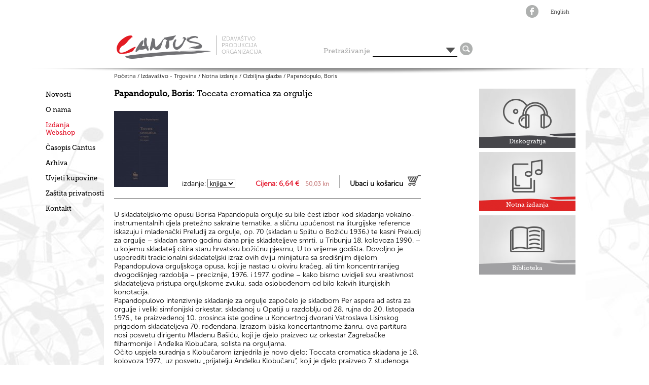

--- FILE ---
content_type: text/html; charset=UTF-8
request_url: https://www.cantus.hr/index.php?opt=shop&act=show&id=661&lang=hr
body_size: 17827
content:
<!DOCTYPE html PUBLIC "-//W3C//DTD XHTML 1.0 Transitional//EN"
		"http://www.w3.org/TR/xhtml1/DTD/xhtml1-transitional.dtd">
<html xmlns="http://www.w3.org/1999/xhtml">
<head>
<meta http-equiv="Content-Type" content="text/html; charset=utf-8" />
  <title>Cantus - Toccata cromatica za orgulje - Notna izdanja</title>
<meta name="keywords" content="Cantus"/>
<meta name="description" content="Cantus, izdavštvo, notna izdanja, diskografija, publicistika"/>
<meta name="robots" content="all"/>
<meta http-equiv="Content-Language" content="hr"/>
<meta name="Generator" content="VannaCMS - Copyright 2005 - 2006 Slaven Bolanca. All rights reserved."/>

<link href="/tmpl/can/style.1672535539.css" rel="stylesheet" type="text/css"/>
<link href="/tmpl/can/opt/shop/css/shop.1672535551.css" rel="stylesheet" type="text/css"/>

<style type="text/css">

</style>
<script language="JavaScript" src="/jq/jquery-1.8.3.min.js" type="text/JavaScript"></script>
<script language="JavaScript" src="/jq/jquery-ui-1.10.2.custom.min.js" type="text/JavaScript"></script>

<script type="text/javascript">

var isAdmin=0;
var vnnConfig_tecajEUR=7.5345;
var lang='hr';
var sitename='Cantus';
var siteurl='https://www.cantus.hr';
var _SHP_O_ADDED_TO_CART='Sadržaj košarice je ažuriran!';

</script>
<link rel="stylesheet" href="/jq/prettyPhoto/css/prettyPhoto.css" type="text/css" media="screen" title="prettyPhoto main stylesheet" charset="utf-8" />
<script src="/jq/prettyPhoto/js/jquery.prettyPhoto.js" type="text/javascript" charset="utf-8"></script>

<script language="JavaScript" src="/js/common.js" type="text/JavaScript"></script>
<script language="JavaScript" src="/js/swfobject.js" type="text/JavaScript"></script>
<script language="JavaScript" src="/js/popupimg.js" type="text/JavaScript"></script>
<script language="JavaScript" src="/opt/shop/js/shop.1672535528.js" type="text/JavaScript"></script>


</head>
<body  >

<div id="hwide" align="center">
	<div id="hder">
		<div id="logo">
			<a href="/index.php" title="Cantus"><img src="/tmpl/can/images/logo.png" /></a>
			<div id="ipo">
				IZDAVAŠTVO<br/>PRODUKCIJA<br/>ORGANIZACIJA
			</div>
		</div>
		<div id="top">
				<form name="searchProductForm" action="/index.php" style="padding:0px; margin:0px;" method="GET">
					<input type="hidden" name="opt" value="shop" />
					<input type="hidden" name="act" value="search" />
					<input type="hidden" name="lang" value="hr" />
					<table class="srctbl" >
						<tr>
							<td>Pretraživanje</td>
							<td class="bb"><input class="bb" id="srcfld" type="text" name="search" value="" /></td>
							<td class="bb ptr" ><img id="srcsel" alt="odaberi kategoriju" src="/tmpl/can/images/arrdown.png" onClick="$('#srcmenu').toggle('fast')" /></td>
							<td align="center"><input type="button" value="Traži" class="srcicon" onClick="if(document.searchProductForm.search.value.length>2) document.searchProductForm.submit();"/></td>
					</td></tr> 
					<tr><td></td><td colspan="2" style="vertical-align:top" >
					
	<div id="srcmenu" onDblClick="$('#srcmenu').toggle('fast')">
		<table >
		
			<tr>
				<td><label for="ssm1">Diskografija</label></td>
				<td><input id="ssm1" type="checkbox" value="1" name="section[]" /></td>
			</tr>
		
			<tr>
				<td><label for="ssm2">Notna izdanja</label></td>
				<td><input id="ssm2" type="checkbox" value="2" name="section[]" /></td>
			</tr>
		
			<tr>
				<td><label for="ssm3">Biblioteka</label></td>
				<td><input id="ssm3" type="checkbox" value="3" name="section[]" /></td>
			</tr>
		
		</table>
	</div>
					
					</td><td></td></tr>
					</table>
	
					</form>
</div>
		<div id="rhead">
			<div id="ttop">
				
<div class="havepnt">
	<span class="pntfix"></span>
	<ul id="langs">
		<li class="lngsel"  ><a href="/index.php?opt=shop&amp;act=show&amp;id=661&amp;lang=hr" title="Hrvatski">Hrvatski</a></li><li class="lng"  ><a href="/index.php?opt=shop&amp;act=show&amp;id=661&amp;lang=en" title="English">English</a></li>
	</ul>
</div>

				


 	
<div style="height;21px">
 <ul class="socm" id="menu3" >

<li ><a  style="background-image:url(/files/Image/menu/f2.png)" title="Facebook" href="http://www.facebook.com/CantusZg/"  target="_blank"><img id="mim_615" src="/files/Image/menu/f.png" alt="Facebook" /></a></li> 

</ul>

</div>

				
				<div class="cleaner"></div>
			</div>
			<div id="kosarica">
				
			</div>
		</div>

		<div class="cleaner"></div>
	</div>
</div>
<div id="toptrack"></div>
<div id="all">

	
	<div id="left">
				
<div class="lm"> 
			
<ul id="menu1" class="mmenu">

 <li  class="ml1"><a    title="Novosti" href="/index.php?opt=news&amp;act=blog&amp;id=20&amp;lang=hr"  >Novosti</a></li>
 
 <li  class="ml1"><a    title="O nama" href="/index.php?opt=content&amp;id=1&amp;lang=hr"  >O nama</a></li>
 
 <li  class="ml1"><a  class="mitemsel"  title="Izdanja<br/>Webshop" href="/index.php?opt=shop&amp;lang=hr"  >Izdanja<br/>Webshop</a></li>
 
 <li  class="ml1"><a    title="Časopis Cantus" href="/index.php?opt=content&amp;id=3&amp;lang=hr"  >Časopis Cantus</a></li>
 
 <li  class="ml1"><a    title="Arhiva" href="/index.php?opt=news&amp;act=archive&amp;id=20&amp;lang=hr"  >Arhiva</a></li>
 
 <li  class="ml1"><a    title="Uvjeti kupovine" href="/uvjeti-kupovine-putem-internetske-trgovine-hr2.html"  >Uvjeti kupovine</a></li>
 
 <li  class="ml1"><a    title="Zaštita privatnosti" href="/kljucne-informacije-o-zastiti-privatnosti-odnosno-osobnih-podataka-hr7.html"  >Zaštita privatnosti</a></li>
 
 <li  class="ml1"><a    title="Kontakt" href="/index.php?opt=form&amp;id=3&amp;lang=hr"  >Kontakt</a></li>
 

 	
</ul>

		</div>

				<div class="cleaner"></div>
	</div>
	<div id="main">	
		
		
		<div id="middle">
			
	<div id="pth">
		<a href="/index.php?opt=home&lang=hr">Početna</a> / <a href="/index.php?opt=shop&lang=hr">Izdavaštvo - Trgovina</a> / <a href="/index.php?opt=shop&act=section&id=2&lang=hr">Notna izdanja</a> / <a href="/index.php?opt=shop&act=catlist&id=5&lang=hr">Ozbiljna glazba</a> / <a href="/index.php?opt=shop&act=catlist&id=135&lang=hr">Papandopulo, Boris</a>
	</div>

			



		<div id="contenttext" class="shop">
				
						<h1 ><span class="pauth">Papandopulo, Boris: </span>Toccata cromatica za orgulje</h1>
						
			<form id="shform661" name="form661" style="margin:0;padding:0;">
				<div id="shtop">
					<div id="pimg">
						<div id="shopgallery">
							
								<div id="gallerycont">
								<div class="closebtn" onClick="$('#gallerycont').toggle()"></div>
								<div id="gallery">
								
								</div>
								</div>
							
							<div  class="mainimage" ><a  href="/files/Image/shop/note/Papandopulo_Toccataromatica.jpg" rel="prettyPhoto[gallery809]" title="Papandopulo, Boris: Toccata cromatica za orgulje"><img id="img_661" src="/files/Image/shop/note/thumbs/Papandopulo_Toccataromatica.jpg" alt="Toccata cromatica za orgulje" /></a></div>
							
						</div>
						<div id="galcnt" style="display:none" onClick="$('#gallery .sgimg:first-child a').trigger('click');" oncontextmenu="$('#gallerycont').toggle();"	></div>
						<div class="cleaner"></div>
					</div>
					<div id="shtopright" >
						<div id="catimg"><a href="/index.php?opt=shop&act=catlist&id=5&lang=hr">
								
							</a>
								
						</div>
						<div class="cleaner"></div>
						
						
						<div class="pricex">
									<div id="optlist">
													   	
													   <div class="opcije"><span>izdanje:</span> 
														 <select name="opt14" onChange="updateProductPrice(661);" >
														  <option value="o1">knjiga</option><option value="o2">PDF</option>
														 </select>
														</div>
														
									</div>			
													
											  <div id="ispis_code661" style="display:none"></div>
											  
											  
											   <div class="bbg" style="display:none"><span>Količina:</span><input name="qty661" id="qty661" type="text" value="1" /></div>
											  <a class="addtochart broj" href="javascript:cart(661);" >Ubaci u košaricu</a>
										  	<div  class="broj price">Cijena: 
											<span  class="before" id="ispis_cijener661"></span>
											<span id="ispis_cijene661">6,64 €</span> 
											<span class="eursm eurin eurc" id="eur661">50,03 kn</span>
											
											<span class="pdv">sa PDV-om</span></div>
											  <a href="javascript:favorite(661);" style="display:none">Dodaj u favorite »</a>
											
						</div>
							
						<div class="cleaner"></div>
						
					</div>
					<div class="cleaner"></div>
				</div>
						
						
				
						<div class="cleaner"></div>
							
			<div >
							
					
					<div style="display:none"> <strong>Odaberite opcije:</strong></div>
													
					
							
				<div>
	<div>
		U skladateljskome opusu Borisa Papandopula orgulje su bile čest izbor kod skladanja vokalno-instrumentalnih djela pretežno sakralne tematike, a sličnu upućenost na liturgijske reference iskazuju i mladenački Preludij za orgulje, op. 70 (skladan u Splitu o Božiću 1936.) te kasni Preludij za orgulje &ndash; skladan samo godinu dana prije skladateljeve smrti, u Tribunju 18. kolovoza 1990. &ndash; u kojemu skladatelj citira staru hrvatsku božićnu pjesmu, U to vrijeme godi&scaron;ta. Dovoljno je usporediti tradicionalni skladateljski izraz ovih dviju minijatura sa sredi&scaron;njim dijelom Papandopulova orguljskoga opusa, koji je nastao u okviru kraćeg, ali tim koncentriranijeg dvogodi&scaron;njeg razdoblja &ndash; preciznije, 1976. i 1977. godine &ndash; kako bismo uvidjeli svu kreativnost skladateljeva pristupa orguljskome zvuku, sada oslobođenom od bilo kakvih liturgijskih konotacija.</div>
	<div>
		Papandopulovo intenzivnije skladanje za orgulje započelo je skladbom Per aspera ad astra za orgulje i veliki simfonijski orkestar, skladanoj u Opatiji u razdoblju od 28. rujna do 20. listopada 1976., te praizvedenoj 10. prosinca iste godine u Koncertnoj dvorani Vatroslava Lisinskog prigodom skladateljeva 70. rođendana. Izrazom bliska koncertantnome žanru, ova partitura nosi posvetu dirigentu Mladenu Ba&scaron;iću, koji je djelo praizveo uz orkestar Zagrebačke filharmonije i Anđelka Klobučara, solista na orguljama.</div>
	<div>
		Očito uspjela suradnja s Klobučarom iznjedrila je novo djelo: Toccata cromatica skladana je 18. kolovoza 1977., uz posvetu &bdquo;prijatelju Anđelku Klobučaru&ldquo;, koji je djelo praizveo 7. studenoga 1977. u katedrali u Southwarku (Velika Britanija), a daljnje izraze uzajamnoga po&scaron;tovanja možemo i&scaron;čitavati indirektno iz opetovanih izvedbi djela, koje je Klobučar uvrstio na svoj repertoar, ali i direktno iz skladateljeve prigodne posvete, rukom zapisane na tiskanome izdanju Passacaglie, njegove treće značajne skladbe namijenjene orguljama, praizvedene u D&uuml;sseldorfu 13. rujna 1977. na manifestaciji Međunarodni dani orgulja [ Internationale Orgeltage], koju je 1978. u K&ouml;lnu tiskala izdavačka kuća Musikverlag Hans Gerig. Naime, u ostav&scaron;tini Anđelka Klobučara lociran je tiskani primjerak partiture Passacaglie koji na poleđini naslovnice sadrži posvetu u skladateljevu krasopisu: &bdquo;Dragom Anđelku, / prvom izvodiocu moje / &ldquo;Toccate cromatice&ldquo; / uvijek odani / Boris / U Opatiji, 10. XI. 1978.&ldquo; Čini se stoga nedvojbenim kako je upravo skladno razumijevanje Borisa Papandopula kao skladatelja te Anđelka Klobučara kao njegova interpreta rezultiralo jednim od najzanimljivijih opusa hrvatske orguljske glazbe u 20. stoljeću.</div>
	<div>
		Bez ulaženja u detaljne analize, jasno je kako je svim trima skladbama nastalim u zrelom stvaralačkom razdoblju očita upućenost na bogatu kromatiku i latentnu sklonost dodekafoniji, uz inzistiranje na jednoj glazbenoj ideji koja postaje svojevrsni moto toga djela. Tako je u skladbi Per aspera ad astra riječ o dvanaesttonskoj seriji, a i Passacaglia demonstrira sličan postupak, pri čemu početni tonovi B-A-C-H služe kao otponac njezinoj dvanaesttonskoj temi. Toccata cromatica možda je po tome i najopu&scaron;tenija: osnovna kromatska ideja, koja tek naizgled podsjeća na kakvu dvanaesttonsku seriju, također je moto cijeloga djela, čiji se slobodni glazbeni oblik gradi svojevrsnom montažom blokova, poput niza varijacija na izloženu kromatsku temu; uočljiv je, međutim, i otklon od toga tematskog elementa u korist karakteristično sviračkih gestā (od jednostavnih figura preludiranja do</div>
	<div>
		onih tipičnih za solističke kadence), polifonih trenutaka, ali i pseudocitata folklornih motiva, rezultirajući tako vje&scaron;tom igrom nepresu&scaron;ne skladateljeve invencije, koja svoj apoteozni zaključak doseže u tonalitetnoj gesti C-dura.</div>
	<div>
		Pavao Ma&scaron;ić</div>
</div>
<div>
	&nbsp;</div>
<div>
	&nbsp;</div>
<div>
	Cantus d.o.o., 2019.</div>
<div>
	Broj izdanja: Can.200-9446</div>
<div>
	ISMN 979-0-801349-44-6</div>

							 

					
					
			</div>		

			<div class="mp3x" style="display:none">
			<div style="display:none" id="mp3t" >Preslušavanje <span style="color:#df222d" >singlova</span></div>
			<div id="mp3s" class="mp3s">
				 
				<div class="p"  >
					<span class="a">&nbsp;</span>
					<span class="t">&nbsp;</span>
					<span class="p">&nbsp;</span>
					<span class="m" id="mpp"></span>
					<div class="cleaner"></div>
				</div>
				
			</div>
			</div>
				
			<div class="docx" style="display:none">
			<div style="display:none" id="doct" >Dokumenti za <span style="color:#df222d" >download</span></div>
			<div id="docs" class="docs">
				 
				<div  >
				<a id="doc_" href="/files/File/"><img src="/images/doc.gif" alt="" /></a><br/>
				</div>
				
			</div>
			</div>
				<div class="cleaner"></div>
				</form>
				
				
				
			
				</div>
				
				



			



			<div class="cleaner"></div>
			
		</div>
		<div id="right">
				
<div class="lm"> 
			
               <ul class="ssec">
				
                  <li ><a href="/index.php?opt=shop&amp;act=section&amp;id=1&amp;lang=hr">
					<img src="/files/Image/sections/diskografija.png" alt="Diskografija"/>
					<span>Diskografija</span></a>
				 </li>
				 
                  <li class="sel"><a href="/index.php?opt=shop&amp;act=section&amp;id=2&amp;lang=hr">
					<img src="/files/Image/sections/notna-izdanja.png" alt="Notna izdanja"/>
					<span>Notna izdanja</span></a>
				 </li>
				 
                  <li ><a href="/index.php?opt=shop&amp;act=section&amp;id=3&amp;lang=hr">
					<img src="/files/Image/sections/biblioteka.png" alt="Biblioteka"/>
					<span>Biblioteka</span></a>
				 </li>
				 
                </ul>

		</div>

			<div class="cleaner"></div>
		</div>
		<div class="cleaner"></div>
		<div id="sponz">
				
 <ul class="spz" id="menu2" >

<li ><a  title="HDS" href="http://www.hds.hr"  target="_blank"><img id="mim_616" src="/files/Image/sponz/logoHDShrcmyk.jpg" alt="HDS" /></a></li> 

<li ><a  title="MBZ" href="http://www.mbz.hr"  target="_blank"><img id="mim_617" src="/files/Image/sponz/mbz.png" alt="MBZ" /></a></li> 

<li ><a  title="ChansonFest" href="http://chansonfest.hr/"  target="_blank"><img id="mim_618" src="/files/Image/sponz/chansonfest.png" alt="ChansonFest" /></a></li> 

<li ><a  title="Glazbena tribina" href=""  target="_blank"><img id="mim_619" src="/files/Image/sponz/glazbena-tribina.png" alt="Glazbena tribina" /></a></li> 

<li ><a  title="Autorski koncerti" href=""  target="_blank"><img id="mim_620" src="/files/Image/sponz/autorski-koncerti.png" alt="Autorski koncerti" /></a></li> 

<li ><a  title="ARS Croatica" href=""  target="_blank"><img id="mim_621" src="/files/Image/sponz/ars-croatica.png" alt="ARS Croatica" /></a></li> 

<li ><a  title="Zabavne melodije" href=""  target="_blank"><img id="mim_622" src="/files/Image/sponz/zabavne-melodije.png" alt="Zabavne melodije" /></a></li> 

</ul>
<div style="cleaner"></div>

			</div>
		<div class="cleaner"></div>
		<div id="crta"></div>
	</div>
	<div class="cleaner"></div>
	
	
</div>

<div id="ftblock" >	
	<div id="ftcontent"  >	
		<div id="fmenu">
			
<ul id="menu1">

 <li   ><a  title="Novosti" href="/index.php?opt=news&amp;act=blog&amp;id=20&amp;lang=hr"  >Novosti</a></li>
 
 <li   ><a  title="O nama" href="/index.php?opt=content&amp;id=1&amp;lang=hr"  >O nama</a></li>
 
 <li   ><a  title="Izdanja/Webshop" href="/index.php?opt=shop&amp;lang=hr"  >Izdanja/Webshop</a></li>
 
 <li   ><a  title="Časopis Cantus" href="/index.php?opt=content&amp;id=3&amp;lang=hr"  >Časopis Cantus</a></li>
 
 <li   ><a  title="Arhiva" href="/index.php?opt=news&amp;act=archive&amp;id=20&amp;lang=hr"  >Arhiva</a></li>
 
 <li   ><a  title="Uvjeti kupovine" href="/uvjeti-kupovine-putem-internetske-trgovine-hr2.html"  >Uvjeti kupovine</a></li>
 
 <li   ><a  title="Zaštita privatnosti" href="/kljucne-informacije-o-zastiti-privatnosti-odnosno-osobnih-podataka-hr7.html"  >Zaštita privatnosti</a></li>
 
 <li   ><a  title="Kontakt" href="/index.php?opt=form&amp;id=3&amp;lang=hr"  >Kontakt</a></li>
 

 	
</ul>
<div class="cleaner"></div>

		</div>
		<div id="copyright">© Cantus d.o.o., 2022.<span style="float:right;display:inline-block;margin-right:100px">Fiksni tečaj konverzije: 1€ = 7,53450 kn</span></div>
	</div>
</div>
<div id="imgp" onclick="IMPClose()"></div>
<div id="videop" onclick="IMPClose('videop')"></div>
<div id="nomp"></div>
<div id="mplyr" align="center">
	<div class="ttl"  onClick="MP3Close()"></div>
	<div id="mp3cont"><audio id="aplayer" src="" controls/></div>
	<div id="mp3add"></div>
</div>
<script type="text/javascript">
				$(document).ready(function(){
				$("area[rel^='prettyPhoto']").prettyPhoto();
				$("#shopgallery:first a[rel^='prettyPhoto']").prettyPhoto({animation_speed:'normal',theme:'light_square',slideshow:3000, autoplay_slideshow: false,social_tools:'',deeplinking:false});
				$("#shopgallery:gt(0) a[rel^='prettyPhoto']").prettyPhoto({animation_speed:'fast',slideshow:10000, hideflash: true});});






</script>

</body>
</html>


--- FILE ---
content_type: text/css
request_url: https://www.cantus.hr/tmpl/can/opt/shop/css/shop.1672535551.css
body_size: 6345
content:
.shopleft{
	float:left;
	width:151px;
}
.shopright{
	float:left;
	width:423px;
	margin-left:31px;
}
.sct{
	padding-bottom:10px;
	margin-bottom:10px;
	border-bottom:1px solid #777;
	padding-top:15px
}
#catlist>div:nth-child(2) .sct{padding-top:0}
.sct h2,.sctg h2{	
	font-weight:bold;
	font-size:15px;
	font-family:'MuseoSansCyrl500';
	}
.sct h2 a:link,.sct h2 a:visited,.sctg h2 a:link,.sctg h2 a:visited{color:#000}
.sct h2 a:hover,.sctg h2 a:hover{color:#e3152b}
.sctg h2 {text-transform:uppercase}
.sctcont a{
	margin-bottom:7px;
	margin-left:10px;
}
.sctgcont  a,.catgcont a{
	margin:0;padding:0
	font-size:14px;
	font-weight:normal;
}
.sctgmain{margin-bottom:10px}

#catlist .msu{margin:0;padding:0}

.shop h1{font-weight:normal;padding-bottom:5px}
.shop h1 span.pauth{font-weight:bold}

#shtop{padding:20px 0; border-bottom:1px solid #777;margin-bottom:23px;}
.mainimage,.sgimg {height:150px}
.sgimg {
	float:left;
	margin:0 15px 15px 0;
}
#gallerycont{
	display:none;
	padding:20px 20px 20px 20px;
	box-shadow: 10px 10px 5px grey;
	position:absolute;
	background-color:#fff;
	max-width:600px;
	border:1px solid #aaa;
}
#shopgallery,#galcnt,#pimg{float:left}
#galcnt{
	width:22px;
	height:28px;
	background:url(../../../images/doc.png) no-repeat top left;
	margin-left:15px;
	padding-top: 8px;
	text-align:center;
	color:#aaa;
	cursor:pointer;
}



#shtopright{float:right}
#catimg{float:right;height:78px;}

.addtochart{
	margin-left:20px;
	border-left:1px solid #aaa;
	padding:8px 35px 0 20px;
	float:right;
	background:url(../../../images/cart.png) no-repeat top right;
	
}
.addtochart:hover{
		background-image:url(../../../images/cart2.png)
}
.pricex{
	margin-top:49px;
}
#optlist {float:left;}
.broj {
	font-weight:bold;
	color:#e3152b;
	font-size:14px;
	display:block;
	float:right;
	padding-top:8px;
	text-align:right;
}
.broj.price{width:180px}
#mp3s > div{
	padding:15px 0;
	border-top:1px solid #777;
}
#mp3s > div:last-child{border-bottom:1px solid #777;}
#mp3s span{display:block;float:left;padding-right:1%}
#mp3s span.a{width:21%}
#mp3s span.t{width:34%;font-weight:bold}
#mp3s span.p{width:35%;margin-left:2%}
#mp3s span.m{width:25px;float:right;padding-right:0;text-align:center;}
#doct,#mp3t {font-size:12px;font-weight:bold;color:#000;margin:20px 0}

#mp3s span span.pauza{display:none}

#contentlist .p0,#catlist .p0{color:#777}


.qty {
	text-align:center;
	width: 30px;
	border: 1px solid #bbb;
}
.shpchange{padding:20px 0}


a.del{display:block;float:right;width:25px;height:25px;background:url(../../../images/delete.png) no-repeat top left;}
a.del:hover{background-image:url(../../../images/delete2.png)}

.#fshpdest {color:#ff0000;cursor:pointer}
#shippinghelp{display:none;position:absolute;cursor:pointer;
	background-color:#FFFFFF;
	box-shadow: 10px 10px 5px grey;
	padding:20px 20px 20px 20px;
	margin:0;
	border:1px solid #aaa;
	font-size:12px;
	font-weight:normal;
	text-align:left;
}
.aimg,.aimg div {
	height:530px;
	text-align:center;
	vertical-align:middle;
	width:530px;
	overflow:hidden;
}

.aimg div {
	display:table-cell;
}
.imgbord {border:1px solid #333;height:530px;width:530px;}
.artikald{float:left;width:320px;}

#srcshop .rgt{float:right;color:#e3152b}
#srcshop tr td{padding-left:2px;padding-right:2px}
#srcshop tr.p td{
	border-bottom:1px solid #eee;
	padding-bottom:6px;
	font-size:11px;
}
#srcshop tr.p:last-child td{border-bottom:0}
#srcshop tr.r td{
	padding-top:6px;
}


h4 {
	font-size: 10px;
	font-weight: bold;
	background-color:#EDF2F3;

	padding:3px 6px;
	margin:20px 0 0 0;
	clear:both;
}
.ncp,.ncpx {
	float:left;
	width:293px;
	display:block;
}
.ncp {	border: 1px solid #EFF5F5; 	border-top:none; }


.ncpx {
	width:350px;
}


.docx {text-align:left;background-color:#fff;}
.docs a:link,.docs a:visited,.docs a:active {color:#888}
.docs a:hover {color:#FF3300}
.docs img{margin-right:10px}
.docs {margin-top:10px}



#subcategory {
	margin:0 0 5px 0;
	padding:0;
	list-style:none;
}
#subcategory li {
	float:left;
	margin:0;
	padding:0;
	border-top:1px solid #ffff;
	border-left:1px solid #ffffff;
	border-right:1px solid #D8E4E6;
	border-bottom:1px solid #D8E4E6;
	background-color: #f5f5f8;
}
#subcategory li a {
	display:block;
	padding:1px 5px;
	
}
.tblp{
	width:100%;
	background-color: #EFF5F5;
	margin-bottom:5px;

}
.tblp th {text-align:left;	font-size:10px;border-right:1px solid #ffffff}
.tblp th,.tblp td {border-top:1px solid #ffffff;padding:2px;}
.before {
text-decoration:line-through;
	color:#fa8;
}
.prcd {
	color:#ffffff; 
	font-weight:bold;
	text-align:center;
	background:url(../../../images/cart3.gif) no-repeat top right;
	border:1px solid #ED089B; 
	background-color:#ED089B;
	padding:1px 30px 1px 4px;
	width:94px;
	cursor:pointer;
	margin:2px 10px;
}

.add {float:left;width:120px;}
.code {color:#ED089B;font-weight:bold;font-size:10px}
#shopalllist {
list-style-type:none;
margin:0;padding:0;	
}
#shopalllist li {
	border-bottom:1px solid #dddddd;padding:2px;margin:0;
	display:block;
}
.sortbox {  margin-bottom:6px;height:15px; width:120px; margin-bottom:30px;}
 .actsort {background-color:#E7EDEF}
.ocont,.ocont2 {
	border:1px solid #333;
}
.ocont{background-color:#fafafa}
.ocont2{background-color:#f5f5f5}
#shopalllist .ft{background-color:#eeeeee; padding:2px; color:#028C96}
#plt {width:100%}
#plt th, #plt td{
	padding:2px;
}
#plt th {
	background-color:#ED089B;
	color:#fff;
	font-weight:normal;
	padding:3px;
}

#plt .pdsc {
	border-bottom:1px dotted #000;
	font-size:10px;
	color:#8CA3B1;
	padding-bottom:6px;
}
#plt a {font-weight:bold}
.bbg {margin-top:10px;}
.bbg span {float:left;width:85px;display:block; padding:2px 5px; font-weight:bold; text-align:right;}
.bbg input {
	border:0px;
	width:30px;
	height:14px;
	margin:1px 2px;
	padding:4px;
	float:left;
	font-size:11px;
	text-align:center;
}


.opcije {background-color:#fff;height:18px;margin:2px 0;float:left;margin:7px 5px 0 0}
.opcije span {color:#000;display:block;float:left;padding:1px 3px;font-size:14px}
.opcije select {float:right;font-size:12px;height:18px;padding-top:1px;  }


.p_SHOPD,.p_SHOPC,.p_SHOPP  {color:#FF0000;}
.zn{ border-bottom:1px solid #ccc; padding:2px; font-size:11px;height:13px}
.zn div { width:250px; float:left;}
.zn span {  width:120px; float:left; display:block;}

.dclmsg {border:2px solid #cc0000;padding:15px;margin:15px 0;font-weight:bold;color:#cc0000}


.orders{
	width:118%;
	font-size:12px;
}
.orders th{
	text-align:left;
	border-bottom:1px solid #eee;
}
.orders td{
	padding:2px;
}

--- FILE ---
content_type: application/javascript
request_url: https://www.cantus.hr/js/common.js
body_size: 8113
content:
function cdostava(ax){

	if (!ax) ax=0;
	var diffa=document.getElementById('diffa');
	if (diffa.checked) $('#shippinglayer').show('fast');
	else $('#shippinglayer').hide('fast');
	if (ax) changeShipping();
}

function ocolor(p,o) {
	var frm=document.getElementById('voteForm');
	for (var i=0;i<frm.elements.length;i++) 
		if ((frm.elements[i].type=="checkbox") || (frm.elements[i].type=="radio")) {
			var rid=frm.elements[i].id.replace('vt','orw_');
			if(document.getElementById(rid)) {
				var tr=document.getElementById(rid);
				if (frm.elements[i].checked) tr.className="selor";
				else  tr.className="nomrw";
			}
		}
}

function openMap(nid,t) {
	var imgp=document.getElementById('nomp');
	var cntnt=document.getElementById(nid);
	if (cntnt.innerHTML) {
		imgp.innerHTML='<div class="cltrack" onClick="IMPClose(\'nomp\')">'+t+'</div>'+cntnt.innerHTML;
	
		shIMP('nomp');
	}
}

function openWinIndex2(lnk,w,h,wn,m) {
	var vin=window.open(lnk+'&margin_window='+m,wn,'resizable: yes; ');
	vin.resizeTo(w, h);
	vin.resizable='yes';
}
function IMP(im) { 
	var imgp=document.getElementById('imgp');
	imgp.innerHTML='<img src="/files/Image/'+im+'" alt="Click to Close" onLoad="shIMP();"/>';
}
function showYouTube(vid) { 
	var imgp=document.getElementById('videop');
	imgp.innerHTML='<object width="480" height="385"><param name="movie" value="http://www.youtube.com/v/'+vid+'&hl=en_US&fs=1&"></param><param name="allowFullScreen" value="true"></param><param name="allowscriptaccess" value="always"></param><embed src="http://www.youtube.com/v/'+vid+'&hl=en_US&fs=1&" type="application/x-shockwave-flash" allowscriptaccess="always" allowfullscreen="true" width="480" height="385"></embed></object>';
	shIMP('videop');
}
isIE=document.all;
function showMp3(aud,c) { 
	var imgpa=document.getElementById('mp3add');
	if (!c) var c='';
	imgpa.innerHTML=c;
	shIMP('mplyr');
	var apl=document.getElementById('aplayer');
	apl.src='/files/File/'+aud;
	apl.play();

}
function playMp3(f) {
		$('#mp3cont audio').prop('src','/files/File/'+aud);
}
function MP3Close() {
	document.getElementById('aplayer').src='';	
	var imgp=document.getElementById('mplyr');
	imgp.style.visibility = 'visible'; 
	imgp.style.display='none';
	document.getElementById('play'+playID).style.display="block";
	document.getElementById('pause'+playID).style.display="none";
	var imgpa=document.getElementById('mp3add');
	imgpa.innerHTML='';
}
function shIMP(w) {
	if (!w) w='imgp';
	var imgp=document.getElementById(w);
	
	imgp.style.visibility = 'visible'; 
	imgp.style.display='block';
		
	 if (!document.all&&document.getElementById) {
		var ol = self.pageXOffset+(window.innerWidth/2-Number(imgp.offsetWidth)/2);  
		var ot = self.pageYOffset + (window.innerHeight/2-Number(imgp.offsetHeight)/2);	
	  } else {
		var ol = 0 - imgp.offsetWidth/2 + ( document.documentElement.clientWidth ? document.documentElement.clientWidth : document.body.clientWidth )/2 + ( ignoreMe = document.documentElement.scrollLeft ? document.documentElement.scrollLeft : document.body.scrollLeft )   ;	
		var ot= 0 - imgp.offsetHeight/2 + ( document.documentElement.clientHeight ? document.documentElement.clientHeight : document.body.clientHeight )/2 + ( ignoreMe = document.documentElement.scrollTop ? document.documentElement.scrollTop : document.body.scrollTop )   ;
	  }
  	if (ol<0) ol=0;
	if (ot<0) ot=0;
	imgp.style.left=ol+"px"
	imgp.style.top=ot+"px"
	
	imgp.style.zIndex=10000001;
}
function IMPClose(w) {
		if (!w) w='imgp';
		var imgp=document.getElementById(w);
		imgp.style.visibility = 'visible'; 
		imgp.style.display='none';
		imgp.innerHTML='';
}

function g_SendSimple(url)	{
	var reo=new RegExp("&amp;","g");
	url=url.replace(reo,"&");
	 if (window.XMLHttpRequest) req = new XMLHttpRequest();
	 else if (window.ActiveXObject) 
        req = new ActiveXObject("Microsoft.XMLHTTP");
	
	if (req) {
		  req.onreadystatechange = function() {
			g_SimpleDone();
			}
          req.open("POST", '/rplc.php?simple=1&'+url, true);
		if (window.XMLHttpRequest) req.send(null);
		else if (window.ActiveXObject) req.send();
		$('body').css('cursor','wait');
	} else alert('Request not defined');
}

function g_SimpleDone() {
	$('body').css('cursor','default');

	 if (req.readyState == 4) {
        if (req.status == 200) {
			var resText = req.responseText;
			//showDebugger(resText);;
			var resArr=resText.split('+#+');
			var target=document.getElementById(resArr[0]);
			if (target) {
				target.innerHTML=resArr[1];
				$("#"+resArr[0]).show('slow');
			}
        } else {
            alert("jah error:\n" +
                req.statusText);
        }
		//document.body.style.cursor = 'default';
    }
}
function posaljiZahtjev(url,param) 
{

    if (window.XMLHttpRequest) {
        reqx = new XMLHttpRequest();
        reqx.onreadystatechange = primiPodatke;
        reqx.open("GET", '/rplc2.php?lang='+lang+'&scr='+url+'&'+param, true);
        reqx.send(null);
    } else if (window.ActiveXObject) {
        reqx = new ActiveXObject("Microsoft.XMLHTTP");
        if (reqx) {
            reqx.onreadystatechange = primiPodatke;
            reqx.open("GET", '/rplc2.php?lang='+lang+'&scr='+url+'&'+param, true);
            reqx.send();
        }
    }
}
 
function primiPodatke() {
    if (reqx.readyState == 4) {
        if (reqx.status == 200) {
            var resText = reqx.responseText;
			//alert(resText);
			//alert('ispis_cijene'+currPriceID);
            eval(axaction+'(resText);');

        } else {
            alert("Doslo je do problema pri ucitavanju:\n" + reqx.statusText);
        }
    }
}
function php_urlencode (str) {
str = escape(str);
return str.replace(/[*+\/@]|%20/g,
function (s) {
switch (s) {
case "*": s = "%2A"; break;
case "+": s = "%2B"; break;
case "/": s = "%2F"; break;
case "@": s = "%40"; break;
case "%20": s = "+"; break;
}
return s;
}
);
}
var playID=0;
function tl_play(ix,f,n,i,g,t,a,p) {
	if (playID) {
		document.getElementById('play'+playID).style.display="block";
		document.getElementById('pause'+playID).style.display="none";
	}
	var c='';
	if (n) c+='<tr><td colspan="2" class="m3ct">'+n+'</td></tr>';
	if (i) c+='<tr><td class="h">Performer </td><td>'+i+'</td></tr>';
	if (g) c+='<tr><td class="h">Author </td><td>'+g+'</td></tr>';
	if (t) c+='<tr><td class="h">Tekst </td><td>'+t+'</td></tr>';
	if (a) c+='<tr><td class="h">Aranžman </td><td>'+a+'</td></tr>';
	if (p) c+='<tr><td class="h">Publishing </td><td>'+p+'</td></tr>';
	if (c) c='<table id="mp3data" cellspacing="0" cellpadding="0">'+c+'</table>';
	showMp3(f,c);
	document.getElementById('play'+ix).style.display="none";
	document.getElementById('pause'+ix).style.display="block";
	playID=ix;
}
function tl_stop(ix) {
	document.getElementById('play'+playID).style.display="block";
	document.getElementById('pause'+playID).style.display="none";
	MP3Close();
	playID=0;
}
var currTID=0;
var currCID=0;
function loadTrc(ix,cx,e,a) {
	if(!a) var a=0;
	if (currCID) {
		$('#cont_'+currCID).hide('slow');
		$('#n_'+currCID).removeClass('mlbld');
	}
	if (currTID) {
		$('#cont_'+currTID).hide('slow');
		$('#n_'+currTID).removeClass('trbld');
	}
	currCID=0;
	if(!(currTID==cx)) {
		currTID=cx;
		$('#n_'+currTID).addClass('trbld');
		e.preventDefault();
		g_SendSimple('opt=news&amp;act=mlista&amp;id='+ix+'&amp;contid='+cx+'&amp;all='+a+'&amp;lang='+lang); 
	} else currTID=0;
	return false;
}
function loadArh(y,cx,e) {
	if (currCID) {
		$('#cont_'+currCID).hide('fast');
		$('#n_'+currCID).removeClass('mlbld');
	}
	if (currTID) {
		$('#cont_'+currTID).hide('fast');
		$('#n_'+currTID).removeClass('arsel');
	}
	currCID=0;
	e.preventDefault();
		
	if(!(currTID==y)) {
		currTID=y;
		$('#n_'+currTID).addClass('arsel');
		
		g_SendSimple('opt=news&act=arhiva&id='+cx+'&year='+y+'&lang='+lang); 
	} else currTID=0;
	return false;
}
function showTrc(ix) {

		if (currCID) {
			$('#cont_'+currCID).hide('slow');
			$('#n_'+currCID).removeClass('mlbld');
		}
		if(!(currCID==ix)) {
			currCID=ix;
			$('#cont_'+currCID).show('slow');
			$('#n_'+currCID).addClass('mlbld');
		} else currCID=0;
		return false;
}
function fixAndAddZeros(num,mx,len) {

	if (!len) var len=2;
	var val=Math.max(0,Math.min(mx,num));
	var vlen=val.toString().length;
	if(vlen<len) for(var i=0;i<(len-vlen);i++) val='0'+val.toString();
	return val;
}